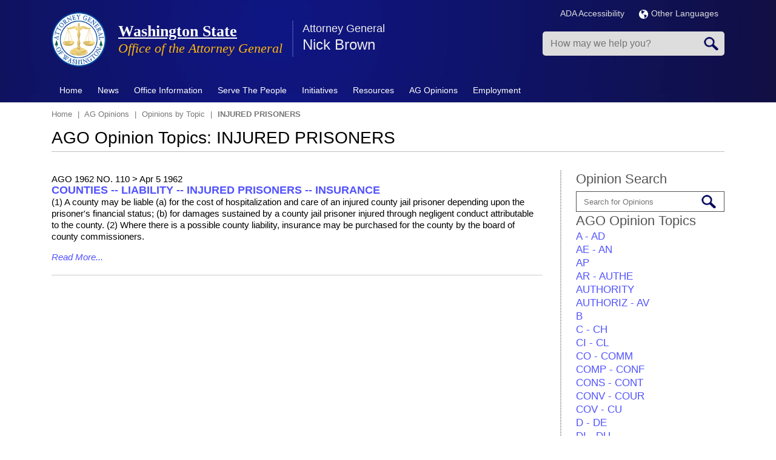

--- FILE ---
content_type: text/html; charset=UTF-8
request_url: https://www.atg.wa.gov/ago-opinion/topic/injured-prisoners
body_size: 14575
content:
<!DOCTYPE html>
<html lang="en" dir="ltr" prefix="content: http://purl.org/rss/1.0/modules/content/  dc: http://purl.org/dc/terms/  foaf: http://xmlns.com/foaf/0.1/  og: http://ogp.me/ns#  rdfs: http://www.w3.org/2000/01/rdf-schema#  schema: http://schema.org/  sioc: http://rdfs.org/sioc/ns#  sioct: http://rdfs.org/sioc/types#  skos: http://www.w3.org/2004/02/skos/core#  xsd: http://www.w3.org/2001/XMLSchema# ">
<!--[if lt IE 7]> <html class="ie6 ie" lang="" dir=""> <![endif]-->
<!--[if IE 7]>    <html class="ie7 ie" lang="" dir=""> <![endif]-->
<!--[if IE 8]>    <html class="ie8 ie" lang="" dir=""> <![endif]-->
<!--[if (gte IE 9)|!(IE)]> <!--> <html class="not-ie" lang="" dir=""> <!--<![endif]-->
<head>
<meta http-equiv="X-UA-Compatible" content="IE=edge" />
   <meta charset="utf-8" />
<link rel="canonical" href="https://www.atg.wa.gov/ago-opinion/topic/injured-prisoners" />
<meta name="Generator" content="Drupal 10 (https://www.drupal.org)" />
<meta name="MobileOptimized" content="width" />
<meta name="HandheldFriendly" content="true" />
<meta name="viewport" content="width=device-width, initial-scale=1.0" />
<link rel="icon" href="https://agportal-s3bucket.s3.us-west-2.amazonaws.com/favicon.ico?VersionId=sDuKxMFmAIITq5tvbqeHl4h.f_05sL0T" type="image/vnd.microsoft.icon" />

<title>INJURED PRISONERS | Washington State</title>
    <link rel="stylesheet" media="all" href="/sites/default/files/css/css_Dp2oVQFfXZH1W67B45H72w8e_oL445F95228lZlOYvQ.css?delta=0&amp;language=en&amp;theme=atg&amp;include=eJxljUEOwjAMBD8U8In3RE5iuVYcp6odUH-P4IAqcVnNzGUxGFhnQb15nCrGqXZqEvN45F0Xi-Uda89ijSxy0Vk7XCX5hgfFJg4_Sn560ICCTilKHsQ4yNZ_-JySp6fQy-G79zHbUnoDEfo8EA" />
<link rel="stylesheet" media="all" href="/sites/default/files/css/css_JqAbU_j8QzdSXx0nsR6j4fRvuT-BWp15BRKa9HckOw8.css?delta=1&amp;language=en&amp;theme=atg&amp;include=eJxljUEOwjAMBD8U8In3RE5iuVYcp6odUH-P4IAqcVnNzGUxGFhnQb15nCrGqXZqEvN45F0Xi-Uda89ijSxy0Vk7XCX5hgfFJg4_Sn560ICCTilKHsQ4yNZ_-JySp6fQy-G79zHbUnoDEfo8EA" />
<link rel="stylesheet" media="print" href="/sites/default/files/css/css_xbmLE_hM3gYyevOx5C0bTi8Fu0qjf0qC6oxnhBAyIF0.css?delta=2&amp;language=en&amp;theme=atg&amp;include=eJxljUEOwjAMBD8U8In3RE5iuVYcp6odUH-P4IAqcVnNzGUxGFhnQb15nCrGqXZqEvN45F0Xi-Uda89ijSxy0Vk7XCX5hgfFJg4_Sn560ICCTilKHsQ4yNZ_-JySp6fQy-G79zHbUnoDEfo8EA" />

    <script type="application/json" data-drupal-selector="drupal-settings-json">{"path":{"baseUrl":"\/","pathPrefix":"","currentPath":"taxonomy\/term\/8500","currentPathIsAdmin":false,"isFront":false,"currentLanguage":"en"},"pluralDelimiter":"\u0003","gtag":{"tagId":"","consentMode":false,"otherIds":[],"events":[],"additionalConfigInfo":[]},"suppressDeprecationErrors":true,"ajaxPageState":{"libraries":"[base64]","theme":"atg","theme_token":null},"ajaxTrustedUrl":{"form_action_p_pvdeGsVG5zNF_XLGPTvYSKCf43t8qZYSwcfZl2uzM":true},"gtm":{"tagId":null,"settings":{"data_layer":"dataLayer","include_environment":false},"tagIds":["GTM-MJ8CTN8"]},"sharethis":{"publisher":"7f3554bc-2f0d-4f06-bf8a-1c9e70a02b1f","version":"5x","doNotCopy":true,"hashAddressBar":false,"doNotHash":true},"TBMegaMenu":{"TBElementsCounter":{"column":null},"theme":"atg","c4bbc0da-ac91-4a8a-b3f3-1f4b8d59deb9":{"arrows":"0"}},"user":{"uid":0,"permissionsHash":"35195c9525643a727266363099bf57d436e3c2b2249a24e67157fc9260c6214a"}}</script>
<script src="/sites/default/files/js/js_5V6pEE0lQJTNjxTR67vQb8CWPIPL9muV9LV1YB5l5Ws.js?scope=header&amp;delta=0&amp;language=en&amp;theme=atg&amp;include=eJyNjF0OwjAMgy9U2iNNKQppIT-oydi4PXtCAyG0F8v-bBmCCrFV4JPHk7tSupgGLOgmWHY---Nvl711SWRGjFPAdrvJd85whfUTSvIGA6N1L2_3i937-YYD18ChwHWOMD0-XDxFnQQJBHUuFRxfArRkFQ"></script>
<script src="https://use.fontawesome.com/releases/v6.1.0/js/all.js" defer crossorigin="anonymous"></script>
<script src="https://use.fontawesome.com/releases/v6.1.0/js/v4-shims.js" defer crossorigin="anonymous"></script>
<script src="/modules/contrib/google_tag/js/gtag.js?t8z771"></script>
<script src="/modules/contrib/google_tag/js/gtm.js?t8z771"></script>

  


</head>

  <body>
<noscript><iframe src="https://www.googletagmanager.com/ns.html?id=GTM-MJ8CTN8"
                  height="0" width="0" style="display:none;visibility:hidden"></iframe></noscript>

  <div class="dialog-off-canvas-main-canvas" data-off-canvas-main-canvas>
    
<!-- Header -->
<header class="header page-tpl-php"> 
		<div class="top-bar">
			<div class="container">
				<div class="row">
					  <div data-drupal-messages-fallback class="hidden"></div>


				</div>
			</div>
		</div>
    <div class="container">
		<div class="row">
			<div class="col-md-12">
				<div class="top-container">
					<div class="top-left">
						<!-- Logo -->  
													<a href="/" title="Home" rel="home" class="logo">
								<img src="/themes/custom/atg/AGO_logo.png" alt="Home" />
							</a>
												
													<div id="name-and-slogan">
																	<h2 id="site-name">
										<a href="/" title="Home" rel="home"><span>Washington State</span></a>
									</h2>
														
																	<div id="site-slogan">
										Office of the Attorney General
									</div>
															</div> 
								
						  <section id="block-displayspresentattorneygeneralname" class="block block-block">
  
  		<div class="container">
			<div class="row"> 
				<div class="col-md-12">
					<h2  class="block-title">Attorney General</h2>
				</div>
			</div>    
		</div>    
		<div class="space20"></div> 
  
	
	
      <div class="content">
      
            <div><p>Nick Brown</p>
</div>
      
    </div>
	  </section>


						
						<!-- Top Items --> 
							
						<!-- Top Items End --> 
					</div>
					<div class="top-right">
						<div class="topRInner">
							<div class="siteLanguage">
						
							<div class="multiLan">
									<ul>
										<li><a href="/ago-accessibility-policy" title="ADA Accessibility">ADA Accessibility</a></li>										
										<li>
										  <a href="/languages" title="Languages"><img src="/themes/custom/atg/img/globe.png" alt="Language Globe" style="margin-right:5px;"></img>Other Languages</a>
										</li>
									</ul>
								</div>					
							</div>
                            
                            <div class="mobSearch"></div>
							<div class="mobClick tbm" data-initialized="true"></div>
	
								  <section class="search-api-page-block-form-node search-api-page-block-form search-form search-block-form container-inline block block-block" data-drupal-selector="search-api-page-block-form-node" onsubmit="if(this.querySelector(&#039;[name=&quot;keys&quot;]&#039;).value==&#039;&#039;){ alert(&#039;Please enter a search&#039;); return false; }" id="block-searchapipagesearchblockform">
  
  
	
	
      <div class="content">
      <form action="/ago-opinion/topic/injured-prisoners" method="post" id="search-api-page-block-form-node" accept-charset="UTF-8">
  <div class="js-form-item form-item js-form-type-search form-item-keys js-form-item-keys form-no-label">
      <label for="edit-keys" class="visually-hidden">Search</label>
        <input title="Enter the terms you wish to search for." placeholder="How may we help you?" data-drupal-selector="edit-keys" type="search" id="edit-keys" name="keys" value="" size="15" maxlength="128" class="form-search" />

        </div>
<input autocomplete="off" data-drupal-selector="form-cuez3anxjhsl3simfmtybuaumesui6-0bw7q1absagi" type="hidden" name="form_build_id" value="form-cUeZ3anXjhsl3SImfmTYbuaUMesUi6-0bw7Q1AbsaGI" />
<input data-drupal-selector="edit-search-api-page-block-form-node" type="hidden" name="form_id" value="search_api_page_block_form_node" />
<div data-drupal-selector="edit-actions" class="form-actions js-form-wrapper form-wrapper" id="edit-actions"><input class="search-form__submit button js-form-submit form-submit" data-drupal-selector="edit-submit" type="submit" id="edit-submit" name="op" value="Search" />
</div>

</form>

    </div>
	  </section>




						</div>
					</div>
				</div>
			</div> 
		</div> 
    </div> 

    <!-- Nav -->
    <nav class="navbar" role="navigation">
		<div class="navbar-inner">
			<div class="container">     
				<!-- Menu -->
						  <section id="block-mainmenu" class="block block-block">
  
  
	
	
      <div class="content">
      <nav  class="tbm tbm-main tbm-no-arrows" id="c4bbc0da-ac91-4a8a-b3f3-1f4b8d59deb9" data-breakpoint="979" aria-label="main navigation">
      <button class="tbm-button" type="button" aria-label="Toggle Menu Button">
      <span class="tbm-button-container">
        <span></span>
        <span></span>
        <span></span>
        <span></span>
      </span>
    </button>
    <div class="tbm-collapse ">
    <ul  class="tbm-nav level-0 items-9" >
        <li  class="tbm-item level-1" aria-level="1" >
      <div class="tbm-link-container">
            <a href="/"  class="tbm-link level-1" title="Home">
                Home
          </a>
            </div>
    
</li>

        <li  class="tbm-item level-1 tbm-item--has-dropdown" aria-level="1" >
      <div class="tbm-link-container">
            <a href="/news"  class="tbm-link level-1 tbm-toggle" title="News" aria-expanded="false">
                News
          </a>
                <button class="tbm-submenu-toggle"><span class="visually-hidden">Toggle submenu</span></button>
          </div>
    <div  class="tbm-submenu tbm-item-child">
      <div  class="tbm-row">
      <div  class="tbm-column span4">
  <div class="tbm-column-inner">
               <ul  class="tbm-subnav level-1 items-3">
        <li  class="tbm-item level-2" aria-level="2" >
      <div class="tbm-link-container">
            <a href="/media-contacts"  class="tbm-link level-2" title="Media Contacts">
                Media Contacts
          </a>
            </div>
    
</li>

        <li  class="tbm-item level-2" aria-level="2" >
      <div class="tbm-link-container">
            <a href="/pressrelease.aspx"  class="tbm-link level-2" title="News Releases">
                News Releases
          </a>
            </div>
    
</li>

        <li  class="tbm-item level-2" aria-level="2" >
      <div class="tbm-link-container">
            <a href="/news/news-releases-rss"  class="tbm-link level-2">
                RSS News Feed
          </a>
            </div>
    
</li>

  </ul>

      </div>
</div>

      <div  class="tbm-column span4">
  <div class="tbm-column-inner">
               <ul  class="tbm-subnav level-1 items-4">
                <li  class="tbm-item level-2" aria-level="2" >
      <div class="tbm-link-container">
            <span class="tbm-link level-2 no-link tbm-no-submenu" tabindex="0" title="Social Media">
                Social Media
          </span>
            </div>
    
</li>

        <li  class="tbm-item level-2" aria-level="2" >
      <div class="tbm-link-container">
            <a href="http://eepurl.com/bd6bM5"  class="tbm-link level-2">
                Email Updates
          </a>
            </div>
    
</li>

        <li  class="tbm-item level-2" aria-level="2" >
      <div class="tbm-link-container">
            <a href="https://bsky.app/profile/atg.wa.gov"  class="tbm-link level-2">
                Bluesky
          </a>
            </div>
    
</li>

        <li  class="tbm-item level-2" aria-level="2" >
      <div class="tbm-link-container">
            <a href="https://www.facebook.com/WAStateAttorneyGeneral"  class="tbm-link level-2">
                Facebook
          </a>
            </div>
    
</li>

  </ul>

      </div>
</div>

      <div  class="tbm-column span4">
  <div class="tbm-column-inner">
               <ul  class="tbm-subnav level-1 items-4">
        <li  class="tbm-item level-2" aria-level="2" >
      <div class="tbm-link-container">
            <a href="https://www.instagram.com/ag_washington_state/"  class="tbm-link level-2">
                Instagram
          </a>
            </div>
    
</li>

        <li  class="tbm-item level-2" aria-level="2" >
      <div class="tbm-link-container">
            <a href="https://www.linkedin.com/company/washington-state-office-of-the-attorney-general"  class="tbm-link level-2">
                LinkedIn
          </a>
            </div>
    
</li>

        <li  class="tbm-item level-2" aria-level="2" >
      <div class="tbm-link-container">
            <a href="https://x.com/agowa"  class="tbm-link level-2">
                X.com
          </a>
            </div>
    
</li>

        <li  class="tbm-item level-2" aria-level="2" >
      <div class="tbm-link-container">
            <a href="https://www.youtube.com/user/WashingtonAGO"  class="tbm-link level-2">
                YouTube
          </a>
            </div>
    
</li>

  </ul>

      </div>
</div>

  </div>

  </div>

</li>

        <li  class="tbm-item level-1 tbm-item--has-dropdown" aria-level="1" >
      <div class="tbm-link-container">
            <a href="/office-information"  class="tbm-link level-1 tbm-toggle" aria-expanded="false">
                Office Information
          </a>
                <button class="tbm-submenu-toggle"><span class="visually-hidden">Toggle submenu</span></button>
          </div>
    <div  class="tbm-submenu tbm-item-child">
      <div  class="tbm-row">
      <div  class="tbm-column span6">
  <div class="tbm-column-inner">
               <ul  class="tbm-subnav level-1 items-11">
        <li  class="tbm-item level-2" aria-level="2" >
      <div class="tbm-link-container">
            <a href="/about-nick-brown"  class="tbm-link level-2">
                About Nick Brown
          </a>
            </div>
    
</li>

        <li  class="tbm-item level-2" aria-level="2" >
      <div class="tbm-link-container">
            <a href="/environmental-policies"  class="tbm-link level-2">
                AGO Environmental Policies
          </a>
            </div>
    
</li>

        <li  class="tbm-item level-2" aria-level="2" >
      <div class="tbm-link-container">
            <a href="/mission-vision-values"  class="tbm-link level-2">
                Mission, Vision &amp; Values
          </a>
            </div>
    
</li>

        <li  class="tbm-item level-2" aria-level="2" >
      <div class="tbm-link-container">
            <a href="/contactus.aspx"  class="tbm-link level-2">
                Contact Us
          </a>
            </div>
    
</li>

        <li  class="tbm-item level-2" aria-level="2" >
      <div class="tbm-link-container">
            <a href="/office-divisions"  class="tbm-link level-2">
                Office Divisions
          </a>
            </div>
    
</li>

        <li  class="tbm-item level-2" aria-level="2" >
      <div class="tbm-link-container">
            <a href="/office-locations"  class="tbm-link level-2">
                Office Locations
          </a>
            </div>
    
</li>

        <li  class="tbm-item level-2" aria-level="2" >
      <div class="tbm-link-container">
            <a href="/annual-reports"  class="tbm-link level-2">
                Annual Reports
          </a>
            </div>
    
</li>

        <li  class="tbm-item level-2" aria-level="2" >
      <div class="tbm-link-container">
            <a href="/budget"  class="tbm-link level-2">
                Budget
          </a>
            </div>
    
</li>

        <li  class="tbm-item level-2" aria-level="2" >
      <div class="tbm-link-container">
            <a href="/brief-history-office-attorney-general"  class="tbm-link level-2">
                History
          </a>
            </div>
    
</li>

        <li  class="tbm-item level-2" aria-level="2" >
      <div class="tbm-link-container">
            <a href="/washingtons-attorneys-general-past-and-present"  class="tbm-link level-2">
                Washington&#039;s Attorneys General - Past and Present
          </a>
            </div>
    
</li>

        <li  class="tbm-item level-2" aria-level="2" >
      <div class="tbm-link-container">
            <a href="/roles-office"  class="tbm-link level-2" title="What the Office Does">
                Roles of the Office
          </a>
            </div>
    
</li>

  </ul>

      </div>
</div>

      <div  class="tbm-column span6">
  <div class="tbm-column-inner">
               <ul  class="tbm-subnav level-1 items-7">
        <li  class="tbm-item level-2" aria-level="2" >
      <div class="tbm-link-container">
            <a href="/task-forces"  class="tbm-link level-2">
                Task Forces
          </a>
            </div>
    
</li>

        <li  class="tbm-item level-2" aria-level="2" >
      <div class="tbm-link-container">
            <a href="/frequently-asked-questions-faqs"  class="tbm-link level-2">
                FAQs
          </a>
            </div>
    
</li>

        <li  class="tbm-item level-2" aria-level="2" >
      <div class="tbm-link-container">
            <a href="/contracts"  class="tbm-link level-2">
                Procurements &amp; Contracts
          </a>
            </div>
    
</li>

        <li  class="tbm-item level-2" aria-level="2" >
      <div class="tbm-link-container">
            <a href="/technology"  class="tbm-link level-2">
                Technology
          </a>
            </div>
    
</li>

        <li  class="tbm-item level-2" aria-level="2" >
      <div class="tbm-link-container">
            <a href="/privacy-notice"  class="tbm-link level-2">
                Privacy Notice
          </a>
            </div>
    
</li>

        <li  class="tbm-item level-2" aria-level="2" >
      <div class="tbm-link-container">
            <a href="/rulemaking-activity"  class="tbm-link level-2">
                Rulemaking Activity
          </a>
            </div>
    
</li>

        <li  class="tbm-item level-2" aria-level="2" >
      <div class="tbm-link-container">
            <a href="/tribal-consent-consultation-policy"  class="tbm-link level-2">
                Tribal Consent &amp; Consultation Policy
          </a>
            </div>
    
</li>

  </ul>

      </div>
</div>

  </div>

  </div>

</li>

          <li  class="tbm-item level-1 tbm-item--has-dropdown" aria-level="1" >
      <div class="tbm-link-container">
            <span class="tbm-link level-1 no-link tbm-toggle" tabindex="0" aria-expanded="false">
                Serve The People
          </span>
                <button class="tbm-submenu-toggle"><span class="visually-hidden">Toggle submenu</span></button>
          </div>
    <div  class="tbm-submenu tbm-item-child">
      <div  class="tbm-row">
      <div  class="tbm-column span4">
  <div class="tbm-column-inner">
               <ul  class="tbm-subnav level-1 items-8">
                <li  class="tbm-item level-2" aria-level="2" >
      <div class="tbm-link-container">
            <span class="tbm-link level-2 no-link tbm-no-submenu" tabindex="0">
                Economic Justice &amp; Consumer Protection
          </span>
            </div>
    
</li>

        <li  class="tbm-item level-2" aria-level="2" >
      <div class="tbm-link-container">
            <a href="/safeguarding-consumers"  class="tbm-link level-2">
                Safeguarding Consumers
          </a>
            </div>
    
</li>

        <li  class="tbm-item level-2" aria-level="2" >
      <div class="tbm-link-container">
            <a href="/antitrustunfair-trade-practices"  class="tbm-link level-2">
                Antitrust/Unfair Trade Practices
          </a>
            </div>
    
</li>

        <li  class="tbm-item level-2" aria-level="2" >
      <div class="tbm-link-container">
            <a href="/medicaid-fraud"  class="tbm-link level-2" title="Medicaid Fraud">
                Medicaid Fraud Control
          </a>
            </div>
    
</li>

        <li  class="tbm-item level-2" aria-level="2" >
      <div class="tbm-link-container">
            <a href="/lemon-law-0"  class="tbm-link level-2">
                Lemon Law
          </a>
            </div>
    
</li>

        <li  class="tbm-item level-2" aria-level="2" >
      <div class="tbm-link-container">
            <a href="/utilities-regulated"  class="tbm-link level-2" title="Utilities (Regulated)">
                Protecting Ratepayers - Public Counsel
          </a>
            </div>
    
</li>

        <li  class="tbm-item level-2" aria-level="2" >
      <div class="tbm-link-container">
            <a href="/protecting-youth"  class="tbm-link level-2" title="Protecting Youth">
                Protecting Youth
          </a>
            </div>
    
</li>

        <li  class="tbm-item level-2" aria-level="2" >
      <div class="tbm-link-container">
            <a href="/protecting-seniors"  class="tbm-link level-2" title="Protecting Seniors">
                Protecting Seniors
          </a>
            </div>
    
</li>

  </ul>

      </div>
</div>

      <div  class="tbm-column span4">
  <div class="tbm-column-inner">
               <ul  class="tbm-subnav level-1 items-7">
                <li  class="tbm-item level-2" aria-level="2" >
      <div class="tbm-link-container">
            <span class="tbm-link level-2 no-link tbm-no-submenu" tabindex="0">
                Social Justice &amp; Civil Rights
          </span>
            </div>
    
</li>

        <li  class="tbm-item level-2" aria-level="2" >
      <div class="tbm-link-container">
            <a href="/wing-luke-civil-rights-division"  class="tbm-link level-2">
                Civil Rights Division
          </a>
            </div>
    
</li>

        <li  class="tbm-item level-2" aria-level="2" >
      <div class="tbm-link-container">
            <a href="/environmental-protection-division"  class="tbm-link level-2">
                Environmental Protection Division
          </a>
            </div>
    
</li>

        <li  class="tbm-item level-2" aria-level="2" >
      <div class="tbm-link-container">
            <a href="/hanford"  class="tbm-link level-2">
                Hanford Litigation
          </a>
            </div>
    
</li>

        <li  class="tbm-item level-2" aria-level="2" >
      <div class="tbm-link-container">
            <a href="/report-hate"  class="tbm-link level-2">
                Hate Crimes &amp; Bias Incidents Hotline
          </a>
            </div>
    
</li>

        <li  class="tbm-item level-2" aria-level="2" >
      <div class="tbm-link-container">
            <a href="/veteran-and-military-resources"  class="tbm-link level-2">
                Veteran and Military Resources
          </a>
            </div>
    
</li>

        <li  class="tbm-item level-2" aria-level="2" >
      <div class="tbm-link-container">
            <a href="/enforcement-campaign-finance-laws"  class="tbm-link level-2">
                Campaign Finance Law Enforcement
          </a>
            </div>
    
</li>

  </ul>

      </div>
</div>

      <div  class="tbm-column span4">
  <div class="tbm-column-inner">
               <ul  class="tbm-subnav level-1 items-6">
          <li  class="tbm-item level-2 tbm-group" aria-level="2" >
      <div class="tbm-link-container">
            <span class="tbm-link level-2 no-link tbm-group-title" tabindex="0" aria-expanded="false">
                Criminal Justice &amp; Public Safety
          </span>
            </div>
    <div  class="tbm-group-container tbm-item-child">
      <div  class="tbm-row">
      <div  class="tbm-column span12">
  <div class="tbm-column-inner">
               <ul  class="tbm-subnav level-2 items-1">
        <li  class="tbm-item level-3" aria-level="3" >
      <div class="tbm-link-container">
            <a href="/washington-state-tribal-warrants-act"  class="tbm-link level-3">
                Washington State Tribal Warrants Act
          </a>
            </div>
    
</li>

  </ul>

      </div>
</div>

  </div>

  </div>

</li>

        <li  class="tbm-item level-2" aria-level="2" >
      <div class="tbm-link-container">
            <a href="/criminal-justice"  class="tbm-link level-2">
                Criminal Justice
          </a>
            </div>
    
</li>

        <li  class="tbm-item level-2" aria-level="2" >
      <div class="tbm-link-container">
            <a href="/sexually-violent-predators"  class="tbm-link level-2" title="Sexually Violent Predators">
                Sexually Violent Predators
          </a>
            </div>
    
</li>

        <li  class="tbm-item level-2" aria-level="2" >
      <div class="tbm-link-container">
            <a href="/homicide-investigation-tracking-system-hits"  class="tbm-link level-2">
                Homicide Investigation Tracking System (HITS)
          </a>
            </div>
    
</li>

        <li  class="tbm-item level-2" aria-level="2" >
      <div class="tbm-link-container">
            <a href="/financial-crimes-unit"  class="tbm-link level-2" title="Financial Crimes Unit">
                Financial Crimes Unit
          </a>
            </div>
    
</li>

        <li  class="tbm-item level-2" aria-level="2" >
      <div class="tbm-link-container">
            <a href="/firearms"  class="tbm-link level-2">
                Firearms
          </a>
            </div>
    
</li>

  </ul>

      </div>
</div>

  </div>

  </div>

</li>

          <li  class="tbm-item level-1 tbm-item--has-dropdown" aria-level="1" >
      <div class="tbm-link-container">
            <span class="tbm-link level-1 no-link tbm-toggle" tabindex="0" aria-expanded="false">
                Initiatives
          </span>
                <button class="tbm-submenu-toggle"><span class="visually-hidden">Toggle submenu</span></button>
          </div>
    <div  class="tbm-submenu tbm-item-child">
      <div  class="tbm-row">
      <div  class="tbm-column span6">
  <div class="tbm-column-inner">
               <ul  class="tbm-subnav level-1 items-7">
        <li  class="tbm-item level-2" aria-level="2" >
      <div class="tbm-link-container">
            <a href="https://www.atg.wa.gov/washington-attorney-generals-federal-litigation-tracker"  class="tbm-link level-2">
                Federal Litigation Tracker
          </a>
            </div>
    
</li>

        <li  class="tbm-item level-2" aria-level="2" >
      <div class="tbm-link-container">
            <a href="/open-government"  class="tbm-link level-2">
                Open Government
          </a>
            </div>
    
</li>

        <li  class="tbm-item level-2" aria-level="2" >
      <div class="tbm-link-container">
            <a href="/wing-luke-civil-rights-division"  class="tbm-link level-2">
                Wing Luke Civil Rights Division
          </a>
            </div>
    
</li>

        <li  class="tbm-item level-2" aria-level="2" >
      <div class="tbm-link-container">
            <a href="/environmental-justice-initiative"  class="tbm-link level-2">
                Environmental Justice
          </a>
            </div>
    
</li>

        <li  class="tbm-item level-2" aria-level="2" >
      <div class="tbm-link-container">
            <a href="https://www.watraffickinghelp.org/"  class="tbm-link level-2" title="Human Trafficking">
                Human Trafficking
          </a>
            </div>
    
</li>

        <li  class="tbm-item level-2" aria-level="2" >
      <div class="tbm-link-container">
            <a href="/sexual-assault-kit-initiative"  class="tbm-link level-2">
                Sexual Assault Kit Initiative
          </a>
            </div>
    
</li>

        <li  class="tbm-item level-2" aria-level="2" >
      <div class="tbm-link-container">
            <a href="/enforcement-campaign-finance-laws"  class="tbm-link level-2">
                Combating Dark Money/Campaign Finance Unit
          </a>
            </div>
    
</li>

  </ul>

      </div>
</div>

      <div  class="tbm-column span6">
  <div class="tbm-column-inner">
               <ul  class="tbm-subnav level-1 items-7">
        <li  class="tbm-item level-2" aria-level="2" >
      <div class="tbm-link-container">
            <a href="/2017-opioid-summit"  class="tbm-link level-2">
                Opioid Epidemic 
          </a>
            </div>
    
</li>

        <li  class="tbm-item level-2" aria-level="2" >
      <div class="tbm-link-container">
            <a href="/veteran-and-military-resources"  class="tbm-link level-2">
                Veterans Advocacy
          </a>
            </div>
    
</li>

        <li  class="tbm-item level-2" aria-level="2" >
      <div class="tbm-link-container">
            <a href="/studentloanresources"  class="tbm-link level-2">
                Student Loans/Debt Adjustment and Collection
          </a>
            </div>
    
</li>

        <li  class="tbm-item level-2" aria-level="2" >
      <div class="tbm-link-container">
            <a href="/immigration-services"  class="tbm-link level-2">
                Immigration Services Fraud
          </a>
            </div>
    
</li>

        <li  class="tbm-item level-2" aria-level="2" >
      <div class="tbm-link-container">
            <a href="/vulnerable-adult-abuse"  class="tbm-link level-2">
                Vulnerable Adult Abuse
          </a>
            </div>
    
</li>

        <li  class="tbm-item level-2" aria-level="2" >
      <div class="tbm-link-container">
            <a href="/robocall-and-telemarketing-scams"  class="tbm-link level-2">
                Robocall and Telemarketing Scams
          </a>
            </div>
    
</li>

        <li  class="tbm-item level-2" aria-level="2" >
      <div class="tbm-link-container">
            <a href="/washington-state-missing-and-murdered-indigenous-women-and-people-task-force"  class="tbm-link level-2">
                Missing and Murdered Indigenous Women and People
          </a>
            </div>
    
</li>

  </ul>

      </div>
</div>

  </div>

  </div>

</li>

        <li  class="tbm-item level-1 tbm-item--has-dropdown" aria-level="1" >
      <div class="tbm-link-container">
            <a href="/publications-reports"  class="tbm-link level-1 tbm-toggle" aria-expanded="false">
                Resources
          </a>
                <button class="tbm-submenu-toggle"><span class="visually-hidden">Toggle submenu</span></button>
          </div>
    <div  class="tbm-submenu tbm-item-child">
      <div  class="tbm-row">
      <div  class="tbm-column span6">
  <div class="tbm-column-inner">
               <ul  class="tbm-subnav level-1 items-7">
        <li  class="tbm-item level-2" aria-level="2" >
      <div class="tbm-link-container">
            <a href="/scam-alerts"  class="tbm-link level-2">
                Consumer Scam Alerts
          </a>
            </div>
    
</li>

        <li  class="tbm-item level-2" aria-level="2" >
      <div class="tbm-link-container">
            <a href="/file-complaint"  class="tbm-link level-2">
                File a Complaint
          </a>
            </div>
    
</li>

        <li  class="tbm-item level-2" aria-level="2" >
      <div class="tbm-link-container">
            <a href="http://www.ethics.wa.gov/index.htm"  class="tbm-link level-2">
                Executive Ethics Board
          </a>
            </div>
    
</li>

        <li  class="tbm-item level-2" aria-level="2" >
      <div class="tbm-link-container">
            <a href="http://atg.us10.list-manage1.com/subscribe?u=28a64d02479d9d79402df2b20&amp;id=ae281aef5b"  class="tbm-link level-2">
                Sign up for Newsletter Emails
          </a>
            </div>
    
</li>

        <li  class="tbm-item level-2" aria-level="2" >
      <div class="tbm-link-container">
            <a href="/avoiding-unconstitutional-takings-private-property"  class="tbm-link level-2">
                Avoiding Unconstitutional Taking
          </a>
            </div>
    
</li>

        <li  class="tbm-item level-2" aria-level="2" >
      <div class="tbm-link-container">
            <a href="/publications-reports"  class="tbm-link level-2">
                Publications &amp; Reports
          </a>
            </div>
    
</li>

        <li  class="tbm-item level-2" aria-level="2" >
      <div class="tbm-link-container">
            <a href="/studentloanresources"  class="tbm-link level-2">
                Student Loan Survival Guide
          </a>
            </div>
    
</li>

  </ul>

      </div>
</div>

      <div  class="tbm-column span6">
  <div class="tbm-column-inner">
               <ul  class="tbm-subnav level-1 items-6">
        <li  class="tbm-item level-2" aria-level="2" >
      <div class="tbm-link-container">
            <a href="/veteran-and-military-resources"  class="tbm-link level-2">
                Veteran and Military Resources
          </a>
            </div>
    
</li>

        <li  class="tbm-item level-2" aria-level="2" >
      <div class="tbm-link-container">
            <a href="https://agportal-s3bucket.s3.amazonaws.com/uploadedfiles/Another/CRR-Guide.pdf"  class="tbm-link level-2">
                Civil Rights Resource Guide
          </a>
            </div>
    
</li>

        <li  class="tbm-item level-2" aria-level="2" >
      <div class="tbm-link-container">
            <a href="/open-government-resource-manual"  class="tbm-link level-2">
                Open Government Resource Manual
          </a>
            </div>
    
</li>

        <li  class="tbm-item level-2" aria-level="2" >
      <div class="tbm-link-container">
            <a href="/data-breach-resource-center"  class="tbm-link level-2">
                Data Breach Resources
          </a>
            </div>
    
</li>

        <li  class="tbm-item level-2" aria-level="2" >
      <div class="tbm-link-container">
            <a href="/keep-washington-working-act-faq-law-enforcement"  class="tbm-link level-2">
                Keep Washington Working Act FAQ for Law Enforcement
          </a>
            </div>
    
</li>

        <li  class="tbm-item level-2" aria-level="2" >
      <div class="tbm-link-container">
            <a href="https://fortress.wa.gov/atg/formhandler/ago/stateagencyhealthcarereportingsite.aspx"  class="tbm-link level-2">
                State Agency Healthcare Reporting Portal 
          </a>
            </div>
    
</li>

  </ul>

      </div>
</div>

  </div>

  </div>

</li>

        <li  class="tbm-item level-1 tbm-item--has-dropdown" aria-level="1" >
      <div class="tbm-link-container">
            <a href="/AGOopinions/opinion"  class="tbm-link level-1 tbm-toggle" aria-expanded="false">
                AG Opinions
          </a>
                <button class="tbm-submenu-toggle"><span class="visually-hidden">Toggle submenu</span></button>
          </div>
    <div  class="tbm-submenu tbm-item-child">
      <div  class="tbm-row">
      <div  class="tbm-column span12">
  <div class="tbm-column-inner">
               <ul  class="tbm-subnav level-1 items-3">
        <li  class="tbm-item level-2" aria-level="2" >
      <div class="tbm-link-container">
            <a href="/ago-opinions-year"  class="tbm-link level-2">
                Opinions by Year
          </a>
            </div>
    
</li>

        <li  class="tbm-item level-2" aria-level="2" >
      <div class="tbm-link-container">
            <a href="/ago-opinion/glossary"  class="tbm-link level-2">
                Opinions by Topic
          </a>
            </div>
    
</li>

        <li  class="tbm-item level-2" aria-level="2" >
      <div class="tbm-link-container">
            <a href="/pending-attorney-generals-opinions"  class="tbm-link level-2" title="Pending Attorney General&#039;s Opinions">
                Opinion Requests
          </a>
            </div>
    
</li>

  </ul>

      </div>
</div>

  </div>

  </div>

</li>

        <li  class="tbm-item level-1 tbm-item--has-dropdown" aria-level="1" >
      <div class="tbm-link-container">
            <a href="/employment"  class="tbm-link level-1 tbm-toggle" title="Employment" aria-expanded="false">
                Employment
          </a>
                <button class="tbm-submenu-toggle"><span class="visually-hidden">Toggle submenu</span></button>
          </div>
    <div  class="tbm-submenu tbm-item-child">
      <div  class="tbm-row">
      <div  class="tbm-column span6">
  <div class="tbm-column-inner">
               <ul  class="tbm-subnav level-1 items-5">
        <li  class="tbm-item level-2" aria-level="2" >
      <div class="tbm-link-container">
            <a href="/experience-excellence"  class="tbm-link level-2">
                Experience Excellence
          </a>
            </div>
    
</li>

        <li  class="tbm-item level-2" aria-level="2" >
      <div class="tbm-link-container">
            <a href="/attorneys-and-law-clerk-careers"  class="tbm-link level-2" title="Attorneys / Law Clerks">
                Attorneys &amp; Law Clerks
          </a>
            </div>
    
</li>

        <li  class="tbm-item level-2" aria-level="2" >
      <div class="tbm-link-container">
            <a href="/general-employment-opportunities"  class="tbm-link level-2">
                General Employment Opportunities
          </a>
            </div>
    
</li>

        <li  class="tbm-item level-2" aria-level="2" >
      <div class="tbm-link-container">
            <a href="/exempt-positions"  class="tbm-link level-2" title="Exempt Positions">
                Exempt Positions
          </a>
            </div>
    
</li>

  </ul>

      </div>
</div>

      <div  class="tbm-column span6">
  <div class="tbm-column-inner">
               <ul  class="tbm-subnav level-1 items-5">
        <li  class="tbm-item level-2" aria-level="2" >
      <div class="tbm-link-container">
            <a href="/washington-management-service-positions"  class="tbm-link level-2" title="WA Management Service">
                WA Management Service
          </a>
            </div>
    
</li>

        <li  class="tbm-item level-2" aria-level="2" >
      <div class="tbm-link-container">
            <a href="/internship-opportunities"  class="tbm-link level-2" title="Internship Opportunities">
                Internship Opportunities
          </a>
            </div>
    
</li>

        <li  class="tbm-item level-2" aria-level="2" >
      <div class="tbm-link-container">
            <a href="/diversity"  class="tbm-link level-2" title="Diversity">
                Diversity
          </a>
            </div>
    
</li>

        <li  class="tbm-item level-2" aria-level="2" >
      <div class="tbm-link-container">
            <a href="/office-locations"  class="tbm-link level-2" title="Office Locations">
                Office Locations
          </a>
            </div>
    
</li>

        <li  class="tbm-item level-2" aria-level="2" >
      <div class="tbm-link-container">
            <a href="/employment#recruitment-form"  class="tbm-link level-2">
                Recruitment Inquiries
          </a>
            </div>
    
</li>

  </ul>

      </div>
</div>

  </div>

  </div>

</li>

  </ul>

      </div>
  </nav>

<script>
if (window.matchMedia("(max-width: 979px)").matches) {
  document.getElementById("c4bbc0da-ac91-4a8a-b3f3-1f4b8d59deb9").classList.add('tbm--mobile');
}


</script>

    </div>
	  </section>



				<!-- Menu End -->     
			  
			</div> 
		</div>  
    </nav>
    <!-- Nav End -->

</header>
<!-- Header End -->
<section class="innerWrapper">
			<div class="breadcrumb-container">
			<div class="container">  
				<div class="row">  
					<div class="col-md-12"> 						
			  <section id="block-atg-breadcrumbs" class="block block-block">
  
  
	
	
      <div class="content">
        <nav class="breadcrumb" role="navigation" aria-labelledby="system-breadcrumb">
    <span id="system-breadcrumb" class="visually-hidden">Breadcrumb</span>
    <ol class='breadcrumb' >
          <li >
                  <a href="/">Home</a>
              </li>
          <li >
                  <a href="https://www.atg.wa.gov/ago-opinions">AG Opinions</a>
              </li>
          <li >
                  <a href="https://www.atg.wa.gov/ago-opinion/glossary">Opinions by Topic</a>
              </li>
          <li  class='active' >
                  INJURED PRISONERS
              </li>
        </ol>
  </nav>

    </div>
	  </section>



							
						<h1 class="pageTitle">
							AGO Opinion Topics: INJURED PRISONERS
                        </h1>

							
                        <!-- Social Top Right--> 
			  <section id="block-sharethis" class="block block-block">
  
  
	
	
      <div class="content">
      <div class="sharethis-wrapper">
      <span st_url="https://www.atg.wa.gov/ago-opinion/topic/injured-prisoners" st_title="Washington State" class="st_facebook"></span>

      <span st_url="https://www.atg.wa.gov/ago-opinion/topic/injured-prisoners" st_title="Washington State" class="st_twitter"></span>

      <span st_url="https://www.atg.wa.gov/ago-opinion/topic/injured-prisoners" st_title="Washington State" class="st_email"></span>

      <span st_url="https://www.atg.wa.gov/ago-opinion/topic/injured-prisoners" st_title="Washington State" class="st_sharethis"></span>

  </div>

    </div>
	  </section>



						<!-- Social Top Right End -->
					</div>  
				</div> 
			</div> 
		</div>
		<div class="innerBanner">
		<div class="container">  
			<div class="row">  
				<div class="col-md-12">
						
				</div>  
			</div> 
		</div> 
	</div>
</section>
<section id="content">
			<div class="container"> 
			<div class="blog-container"> 
				<div class="row"> 
					<div class="col-md-9 blog-content">
												
							  <section id="block-atg-content" class="block block-block">
  
  
	
	
      <div class="content">
      <div class="views-element-container"><div class="page-taxonomy-term-topic view view-taxonomy-term view-id-taxonomy_term view-display-id-page_1 js-view-dom-id-9f389138dc4a38d1ada5bd900569ba7598406b5f07a44f84a1ece18885e5b95a">
  
    
      
      <div class="view-content">
          <div class="views-row"><div class="views-field views-field-field-opinion-date"><div class="field-content">AGO 1962 NO. 110  &gt; <time datetime="1962-04-05T12:00:00Z">Apr 5 1962</time>
</div></div><div class="views-field views-field-title"><span class="field-content"><a href="/ago-opinions/counties-liability-injured-prisoners-insurance" hreflang="und">COUNTIES ‑- LIABILITY ‑- INJURED PRISONERS ‑- INSURANCE</a></span></div><div class="views-field views-field-field-summary"><div class="field-content"><p>(1) A county may be liable (a) for the cost of hospitalization and care of an injured county jail prisoner depending upon the prisoner's financial status; (b) for damages sustained by a county jail prisoner injured through negligent conduct attributable to the county. (2) Where there is a possible county liability, insurance may be purchased for the county by the board of county commissioners.</p>
</div></div><div class="views-field views-field-view-node"><span class="field-content"><a href="/ago-opinions/counties-liability-injured-prisoners-insurance" hreflang="und">Read More...</a></span></div></div>

    </div>
  
      
          </div>
</div>

    </div>
	  </section>



					</div>
					<div class="col-md-3 blog-right-sidebar">
						  <section class="search-api-page-block-form-opinion search-api-page-block-form search-form search-block-form container-inline custom-search-block block block-block" data-drupal-selector="search-api-page-block-form-opinion-2" id="block-searchapipagesearchblockform-2--2">
  
  		<div class="container">
			<div class="row"> 
				<div class="col-md-12">
					<h2  class="block-title">Opinion Search</h2>
				</div>
			</div>    
		</div>    
		<div class="space20"></div> 
  
	
	
      <div class="content">
      <form action="/ago-opinion/topic/injured-prisoners" method="post" id="search-api-page-block-form-opinion--2" accept-charset="UTF-8">
  <div class="js-form-item form-item js-form-type-search form-item-keys js-form-item-keys form-no-label">
      <label for="edit-keys--3" class="visually-hidden">Search</label>
        <input title="Enter the terms you wish to search for." placeholder="Search for Opinions" data-drupal-selector="edit-keys" type="search" id="edit-keys--3" name="keys" value="" size="15" maxlength="128" class="form-search" />

        </div>
<input autocomplete="off" data-drupal-selector="form-kmuwgq762-hrz8l-i39yxhowetn4wugffprjpap-8xi" type="hidden" name="form_build_id" value="form-kMUWGQ762-hRz8L-I39yxHOWeTn4wUgffpRjPAP-8XI" />
<input data-drupal-selector="edit-search-api-page-block-form-opinion-2" type="hidden" name="form_id" value="search_api_page_block_form_opinion" />
<div data-drupal-selector="edit-actions" class="form-actions js-form-wrapper form-wrapper" id="edit-actions--3"><input class="search-form__submit button js-form-submit form-submit" data-drupal-selector="edit-submit" type="submit" id="edit-submit--3" name="op" value="Search" />
</div>

</form>

    </div>
	  </section>

<nav role="navigation" aria-labelledby="block-viewtopicbyletter-menu" id="block-viewtopicbyletter">
      
  <h2 id="block-viewtopicbyletter-menu">AGO Opinion Topics</h2>
  

        
              <ul>
              <li>
        <a href="/ago-opinion/glossary/A-AD" data-drupal-link-system-path="ago-opinion/glossary/A-AD">A - AD</a>
              </li>
          <li>
        <a href="/ago-opinion/glossary/AE-AN" data-drupal-link-system-path="ago-opinion/glossary/AE-AN">AE - AN</a>
              </li>
          <li>
        <a href="/ago-opinion/glossary/AP" data-drupal-link-system-path="ago-opinion/glossary/AP">AP</a>
              </li>
          <li>
        <a href="/ago-opinion/glossary/AR-AUTHE" data-drupal-link-system-path="ago-opinion/glossary/AR-AUTHE">AR - AUTHE</a>
              </li>
          <li>
        <a href="/ago-opinion/glossary/AUTHORITY" data-drupal-link-system-path="ago-opinion/glossary/AUTHORITY">AUTHORITY</a>
              </li>
          <li>
        <a href="/ago-opinion/glossary/AUTHORIZ-AV" data-drupal-link-system-path="ago-opinion/glossary/AUTHORIZ-AV">AUTHORIZ - AV</a>
              </li>
          <li>
        <a href="/ago-opinion/glossary/B" data-drupal-link-system-path="ago-opinion/glossary/B">B</a>
              </li>
          <li>
        <a href="/ago-opinion/glossary/C-CH" data-drupal-link-system-path="ago-opinion/glossary/C-CH">C - CH</a>
              </li>
          <li>
        <a href="/ago-opinion/glossary/CI-CL" data-drupal-link-system-path="ago-opinion/glossary/CI-CL">CI - CL</a>
              </li>
          <li>
        <a href="/ago-opinion/glossary/CO-COMM" data-drupal-link-system-path="ago-opinion/glossary/CO-COMM">CO - COMM</a>
              </li>
          <li>
        <a href="/ago-opinion/glossary/COMP-CONF" data-drupal-link-system-path="ago-opinion/glossary/COMP-CONF">COMP - CONF</a>
              </li>
          <li>
        <a href="/ago-opinion/glossary/CONS-CONT" data-drupal-link-system-path="ago-opinion/glossary/CONS-CONT">CONS - CONT</a>
              </li>
          <li>
        <a href="/ago-opinion/glossary/CONV-COUR" data-drupal-link-system-path="ago-opinion/glossary/CONV-COUR">CONV - COUR</a>
              </li>
          <li>
        <a href="/ago-opinion/glossary/COV-CU" data-drupal-link-system-path="ago-opinion/glossary/COV-CU">COV - CU</a>
              </li>
          <li>
        <a href="/ago-opinion/glossary/D-DE" data-drupal-link-system-path="ago-opinion/glossary/D-DE">D - DE</a>
              </li>
          <li>
        <a href="/ago-opinion/glossary/DI-DU" data-drupal-link-system-path="ago-opinion/glossary/DI-DU">DI - DU</a>
              </li>
          <li>
        <a href="/ago-opinion/glossary/EA-ELE" data-drupal-link-system-path="ago-opinion/glossary/EA-ELE">EA - ELE</a>
              </li>
          <li>
        <a href="/ago-opinion/glossary/ELI-ENF" data-drupal-link-system-path="ago-opinion/glossary/ELI-ENF">ELI - ENF</a>
              </li>
          <li>
        <a href="/ago-opinion/glossary/ENG-EXEC" data-drupal-link-system-path="ago-opinion/glossary/ENG-EXEC">ENG - EXEC</a>
              </li>
          <li>
        <a href="/ago-opinion/glossary/EXEM-FED" data-drupal-link-system-path="ago-opinion/glossary/EXEM-FED">EXEM - FED</a>
              </li>
          <li>
        <a href="/ago-opinion/glossary/FEE-FIRE" data-drupal-link-system-path="ago-opinion/glossary/FEE-FIRE">FEE - FIRE</a>
              </li>
          <li>
        <a href="/ago-opinion/glossary/FIRS-GEN" data-drupal-link-system-path="ago-opinion/glossary/FIRS-GEN">FIRS - GEN</a>
              </li>
          <li>
        <a href="/ago-opinion/glossary/GEO-HOL" data-drupal-link-system-path="ago-opinion/glossary/GEO-HOL">GEO - HOL</a>
              </li>
          <li>
        <a href="/ago-opinion/glossary/HOM-INC" data-drupal-link-system-path="ago-opinion/glossary/HOM-INC">HOM - INC</a>
              </li>
          <li>
        <a href="/ago-opinion/glossary/IND-INTE" data-drupal-link-system-path="ago-opinion/glossary/IND-INTE">IND - INTE</a>
              </li>
          <li>
        <a href="/ago-opinion/glossary/INTO-JURI" data-drupal-link-system-path="ago-opinion/glossary/INTO-JURI">INTO - JURI</a>
              </li>
          <li>
        <a href="/ago-opinion/glossary/JURY-LEAS" data-drupal-link-system-path="ago-opinion/glossary/JURY-LEAS">JURY - LEAS</a>
              </li>
          <li>
        <a href="/ago-opinion/glossary/LEAV-LIB" data-drupal-link-system-path="ago-opinion/glossary/LEAV-LIB">LEAV - LIB</a>
              </li>
          <li>
        <a href="/ago-opinion/glossary/LIC-LON" data-drupal-link-system-path="ago-opinion/glossary/LIC-LON">LIC - LON</a>
              </li>
          <li>
        <a href="/ago-opinion/glossary/LOT-MER" data-drupal-link-system-path="ago-opinion/glossary/LOT-MER">LOT - MER</a>
              </li>
          <li>
        <a href="/ago-opinion/glossary/MET-MOT" data-drupal-link-system-path="ago-opinion/glossary/MET-MOT">MET - MOT</a>
              </li>
          <li>
        <a href="/ago-opinion/glossary/MUL-NON" data-drupal-link-system-path="ago-opinion/glossary/MUL-NON">MUL - NON</a>
              </li>
          <li>
        <a href="/ago-opinion/glossary/NOR-OPEN" data-drupal-link-system-path="ago-opinion/glossary/NOR-OPEN">NOR - OPEN</a>
              </li>
          <li>
        <a href="/ago-opinion/glossary/OPER-PART" data-drupal-link-system-path="ago-opinion/glossary/OPER-PART">OPER - PART</a>
              </li>
          <li>
        <a href="/ago-opinion/glossary/PAS-PER" data-drupal-link-system-path="ago-opinion/glossary/PAS-PER">PAS - PER</a>
              </li>
          <li>
        <a href="/ago-opinion/glossary/PES-POR" data-drupal-link-system-path="ago-opinion/glossary/PES-POR">PES - POR</a>
              </li>
          <li>
        <a href="/ago-opinion/glossary/POS-PRE" data-drupal-link-system-path="ago-opinion/glossary/POS-PRE">POS - PRE</a>
              </li>
          <li>
        <a href="/ago-opinion/glossary/PRI-PROP" data-drupal-link-system-path="ago-opinion/glossary/PRI-PROP">PRI - PROP</a>
              </li>
          <li>
        <a href="/ago-opinion/glossary/PROS-PUB" data-drupal-link-system-path="ago-opinion/glossary/PROS-PUB">PROS - PUB</a>
              </li>
          <li>
        <a href="/ago-opinion/glossary/PUG-REC" data-drupal-link-system-path="ago-opinion/glossary/PUG-REC">PUG - REC</a>
              </li>
          <li>
        <a href="/ago-opinion/glossary/RED-REI" data-drupal-link-system-path="ago-opinion/glossary/RED-REI">RED - REI</a>
              </li>
          <li>
        <a href="/ago-opinion/glossary/REL-RES" data-drupal-link-system-path="ago-opinion/glossary/REL-RES">REL - RES</a>
              </li>
          <li>
        <a href="/ago-opinion/glossary/RET-RU" data-drupal-link-system-path="ago-opinion/glossary/RET-RU">RET - RU</a>
              </li>
          <li>
        <a href="/ago-opinion/glossary/S-SA" data-drupal-link-system-path="ago-opinion/glossary/S-SA">S - SA</a>
              </li>
          <li>
        <a href="/ago-opinion/glossary/SC-SE" data-drupal-link-system-path="ago-opinion/glossary/SC-SE">SC - SE</a>
              </li>
          <li>
        <a href="/ago-opinion/glossary/SH-STAN" data-drupal-link-system-path="ago-opinion/glossary/SH-STAN">SH - STAN</a>
              </li>
          <li>
        <a href="/ago-opinion/glossary/STATE" data-drupal-link-system-path="ago-opinion/glossary/STATE">STATE</a>
              </li>
          <li>
        <a href="/ago-opinion/glossary/STATU-SY" data-drupal-link-system-path="ago-opinion/glossary/STATU-SY">STATU - SY</a>
              </li>
          <li>
        <a href="/ago-opinion/glossary/T-THE" data-drupal-link-system-path="ago-opinion/glossary/T-THE">T - THE</a>
              </li>
          <li>
        <a href="/ago-opinion/glossary/THI-TU" data-drupal-link-system-path="ago-opinion/glossary/THI-TU">THI - TU</a>
              </li>
          <li>
        <a href="/ago-opinion/glossary/U" data-drupal-link-system-path="ago-opinion/glossary/U">U</a>
              </li>
          <li>
        <a href="/ago-opinion/glossary/V" data-drupal-link-system-path="ago-opinion/glossary/V">V</a>
              </li>
          <li>
        <a href="/ago-opinion/glossary/W" data-drupal-link-system-path="ago-opinion/glossary/W">W</a>
              </li>
          <li>
        <a href="/ago-opinion/glossary/Y" data-drupal-link-system-path="ago-opinion/glossary/Y">Y</a>
              </li>
          <li>
        <a href="/ago-opinion/glossary/Z" data-drupal-link-system-path="ago-opinion/glossary/Z">Z</a>
              </li>
        </ul>
  


  </nav>


					</div>
				
				</div>
			</div>
		</div>
	
		
		    
</section> 

<!-- Footer -->  
<footer class="footer">
    <!-- Parallax --> 
		
    <!-- Parallax End --> 

    <div class="footer-info">
		<div class="container">
			<div class="row">
				<div class="col-md-3 col-sm-6">
						  <nav role="navigation" aria-labelledby="block-mainmenu-3-menu" id="block-mainmenu-3">
      
  <h2 id="block-mainmenu-3-menu">News</h2>
  

        
              <ul>
              <li>
        <a href="/media-contacts" title="Media Contacts" data-drupal-link-system-path="node/9688">Media Contacts</a>
              </li>
          <li>
        <a href="/pressrelease.aspx" title="News Releases" data-drupal-link-system-path="news/news-releases">News Releases</a>
              </li>
          <li>
        <a href="/news/news-releases-rss" data-drupal-link-system-path="news/news-releases-rss">RSS News Feed</a>
              </li>
          <li>
        <span title="Social Media">Social Media</span>
              </li>
          <li>
        <a href="http://eepurl.com/bd6bM5">Email Updates</a>
              </li>
          <li>
        <a href="https://bsky.app/profile/atg.wa.gov">Bluesky</a>
              </li>
          <li>
        <a href="https://www.facebook.com/WAStateAttorneyGeneral">Facebook</a>
              </li>
          <li>
        <a href="https://www.instagram.com/ag_washington_state/">Instagram</a>
              </li>
          <li>
        <a href="https://www.linkedin.com/company/washington-state-office-of-the-attorney-general">LinkedIn</a>
              </li>
          <li>
        <a href="https://x.com/agowa">X.com</a>
              </li>
          <li>
        <a href="https://www.youtube.com/user/WashingtonAGO">YouTube</a>
              </li>
        </ul>
  


  </nav>
<nav role="navigation" aria-labelledby="block-mainmenu-4-menu" id="block-mainmenu-4">
      
  <h2 id="block-mainmenu-4-menu">Office Information</h2>
  

        
              <ul>
              <li>
        <a href="/about-nick-brown" data-drupal-link-system-path="node/11040">About Nick Brown</a>
              </li>
          <li>
        <a href="/environmental-policies" data-drupal-link-system-path="node/13113">AGO Environmental Policies</a>
              </li>
          <li>
        <a href="/mission-vision-values" data-drupal-link-system-path="node/9693">Mission, Vision &amp; Values</a>
              </li>
          <li>
        <a href="/contactus.aspx" data-drupal-link-system-path="node/9998">Contact Us</a>
              </li>
          <li>
        <a href="/office-divisions" data-drupal-link-system-path="node/9691">Office Divisions</a>
              </li>
          <li>
        <a href="/office-locations" data-drupal-link-system-path="office-locations">Office Locations</a>
              </li>
          <li>
        <a href="/annual-reports" data-drupal-link-system-path="node/9656">Annual Reports</a>
              </li>
          <li>
        <a href="/budget" data-drupal-link-system-path="node/10014">Budget</a>
              </li>
          <li>
        <a href="/brief-history-office-attorney-general" data-drupal-link-system-path="node/9784">History</a>
              </li>
          <li>
        <a href="/washingtons-attorneys-general-past-and-present" data-drupal-link-system-path="node/11924">Washington&#039;s Attorneys General - Past and Present</a>
              </li>
          <li>
        <a href="/roles-office" title="What the Office Does" data-drupal-link-system-path="node/9697">Roles of the Office</a>
              </li>
          <li>
        <a href="/task-forces" data-drupal-link-system-path="node/9962">Task Forces</a>
              </li>
          <li>
        <a href="/frequently-asked-questions-faqs" data-drupal-link-system-path="node/9692">FAQs</a>
              </li>
          <li>
        <a href="/contracts" data-drupal-link-system-path="node/11939">Procurements &amp; Contracts</a>
              </li>
          <li>
        <a href="/technology" data-drupal-link-system-path="node/13204">Technology</a>
              </li>
          <li>
        <a href="/privacy-notice" data-drupal-link-system-path="node/9887">Privacy Notice</a>
              </li>
          <li>
        <a href="/rulemaking-activity" data-drupal-link-system-path="node/9926">Rulemaking Activity</a>
              </li>
          <li>
        <a href="/tribal-consent-consultation-policy" data-drupal-link-system-path="node/12902">Tribal Consent &amp; Consultation Policy</a>
              </li>
        </ul>
  


  </nav>


				</div>
				<div class="col-md-3 col-sm-6">
				  <nav role="navigation" aria-labelledby="block-mainmenu-5-menu" id="block-mainmenu-5">
      
  <h2 id="block-mainmenu-5-menu">Serve The People</h2>
  

        
              <ul>
              <li>
        <span>Economic Justice &amp; Consumer Protection</span>
              </li>
          <li>
        <a href="/safeguarding-consumers" data-drupal-link-system-path="node/9722">Safeguarding Consumers</a>
              </li>
          <li>
        <a href="/antitrustunfair-trade-practices" data-drupal-link-system-path="node/9723">Antitrust/Unfair Trade Practices</a>
              </li>
          <li>
        <a href="/medicaid-fraud" title="Medicaid Fraud" data-drupal-link-system-path="node/9778">Medicaid Fraud Control</a>
              </li>
          <li>
        <a href="/lemon-law-0" data-drupal-link-system-path="node/9816">Lemon Law</a>
              </li>
          <li>
        <a href="/utilities-regulated" title="Utilities (Regulated)" data-drupal-link-system-path="node/9754">Protecting Ratepayers - Public Counsel</a>
              </li>
          <li>
        <a href="/protecting-youth" title="Protecting Youth" data-drupal-link-system-path="node/9713">Protecting Youth</a>
              </li>
          <li>
        <a href="/protecting-seniors" title="Protecting Seniors" data-drupal-link-system-path="node/9701">Protecting Seniors</a>
              </li>
          <li>
        <span>Social Justice &amp; Civil Rights</span>
              </li>
          <li>
        <a href="/wing-luke-civil-rights-division" data-drupal-link-system-path="node/12075">Civil Rights Division</a>
              </li>
          <li>
        <a href="/environmental-protection-division" data-drupal-link-system-path="node/12128">Environmental Protection Division</a>
              </li>
          <li>
        <a href="/hanford" data-drupal-link-system-path="node/9861">Hanford Litigation</a>
              </li>
          <li>
        <a href="/report-hate" data-drupal-link-system-path="node/15853">Hate Crimes &amp; Bias Incidents Hotline</a>
              </li>
          <li>
        <a href="/veteran-and-military-resources" data-drupal-link-system-path="node/10488">Veteran and Military Resources</a>
              </li>
          <li>
        <a href="/enforcement-campaign-finance-laws" data-drupal-link-system-path="node/12350">Campaign Finance Law Enforcement</a>
              </li>
          <li>
        <span>Criminal Justice &amp; Public Safety</span>
              </li>
          <li>
        <a href="/criminal-justice" data-drupal-link-system-path="node/9666">Criminal Justice</a>
              </li>
          <li>
        <a href="/sexually-violent-predators" title="Sexually Violent Predators" data-drupal-link-system-path="node/9783">Sexually Violent Predators</a>
              </li>
          <li>
        <a href="/homicide-investigation-tracking-system-hits" data-drupal-link-system-path="node/9770">Homicide Investigation Tracking System (HITS)</a>
              </li>
          <li>
        <a href="/financial-crimes-unit" title="Financial Crimes Unit" data-drupal-link-system-path="node/9769">Financial Crimes Unit</a>
              </li>
          <li>
        <a href="/firearms" data-drupal-link-system-path="node/12072">Firearms</a>
              </li>
        </ul>
  


  </nav>
<nav role="navigation" aria-labelledby="block-mainmenu-6-menu" id="block-mainmenu-6">
      
  <h2 id="block-mainmenu-6-menu">Initiatives</h2>
  

        
              <ul>
              <li>
        <a href="https://www.atg.wa.gov/washington-attorney-generals-federal-litigation-tracker">Federal Litigation Tracker</a>
              </li>
          <li>
        <a href="/open-government" data-drupal-link-system-path="node/9694">Open Government</a>
              </li>
          <li>
        <a href="/wing-luke-civil-rights-division" data-drupal-link-system-path="node/12075">Wing Luke Civil Rights Division</a>
              </li>
          <li>
        <a href="/environmental-justice-initiative" data-drupal-link-system-path="node/14271">Environmental Justice</a>
              </li>
          <li>
        <a href="https://www.watraffickinghelp.org/" title="Human Trafficking">Human Trafficking</a>
              </li>
          <li>
        <a href="/sexual-assault-kit-initiative" data-drupal-link-system-path="node/12737">Sexual Assault Kit Initiative</a>
              </li>
          <li>
        <a href="/enforcement-campaign-finance-laws" data-drupal-link-system-path="node/12350">Combating Dark Money/Campaign Finance Unit</a>
              </li>
          <li>
        <a href="/2017-opioid-summit" data-drupal-link-system-path="node/10142">Opioid Epidemic </a>
              </li>
          <li>
        <a href="/veteran-and-military-resources" data-drupal-link-system-path="node/10488">Veterans Advocacy</a>
              </li>
          <li>
        <a href="/studentloanresources" data-drupal-link-system-path="node/12386">Student Loans/Debt Adjustment and Collection</a>
              </li>
          <li>
        <a href="/immigration-services" data-drupal-link-system-path="node/10066">Immigration Services Fraud</a>
              </li>
          <li>
        <a href="/vulnerable-adult-abuse" data-drupal-link-system-path="node/9781">Vulnerable Adult Abuse</a>
              </li>
          <li>
        <a href="/robocall-and-telemarketing-scams" data-drupal-link-system-path="node/14296">Robocall and Telemarketing Scams</a>
              </li>
          <li>
        <a href="/washington-state-missing-and-murdered-indigenous-women-and-people-task-force" data-drupal-link-system-path="node/14078">Missing and Murdered Indigenous Women and People</a>
              </li>
        </ul>
  


  </nav>


				</div>
				<div class="col-md-3 col-sm-6">
						  <nav role="navigation" aria-labelledby="block-mainmenu-7-menu" id="block-mainmenu-7">
      
  <h2 id="block-mainmenu-7-menu">Resources</h2>
  

        
              <ul>
              <li>
        <a href="/scam-alerts" data-drupal-link-system-path="node/10487">Consumer Scam Alerts</a>
              </li>
          <li>
        <a href="/file-complaint" data-drupal-link-system-path="node/10238">File a Complaint</a>
              </li>
          <li>
        <a href="http://www.ethics.wa.gov/index.htm">Executive Ethics Board</a>
              </li>
          <li>
        <a href="http://atg.us10.list-manage1.com/subscribe?u=28a64d02479d9d79402df2b20&amp;id=ae281aef5b">Sign up for Newsletter Emails</a>
              </li>
          <li>
        <a href="/avoiding-unconstitutional-takings-private-property" data-drupal-link-system-path="node/9897">Avoiding Unconstitutional Taking</a>
              </li>
          <li>
        <a href="/publications-reports" data-drupal-link-system-path="node/12696">Publications &amp; Reports</a>
              </li>
          <li>
        <a href="/studentloanresources" data-drupal-link-system-path="node/12386">Student Loan Survival Guide</a>
              </li>
          <li>
        <a href="/veteran-and-military-resources" data-drupal-link-system-path="node/10488">Veteran and Military Resources</a>
              </li>
          <li>
        <a href="https://agportal-s3bucket.s3.amazonaws.com/uploadedfiles/Another/CRR-Guide.pdf">Civil Rights Resource Guide</a>
              </li>
          <li>
        <a href="/open-government-resource-manual" data-drupal-link-system-path="node/9740">Open Government Resource Manual</a>
              </li>
          <li>
        <a href="/data-breach-resource-center" data-drupal-link-system-path="node/15539">Data Breach Resources</a>
              </li>
          <li>
        <a href="/keep-washington-working-act-faq-law-enforcement" data-drupal-link-system-path="node/13092">Keep Washington Working Act FAQ for Law Enforcement</a>
              </li>
          <li>
        <a href="https://fortress.wa.gov/atg/formhandler/ago/stateagencyhealthcarereportingsite.aspx">State Agency Healthcare Reporting Portal </a>
              </li>
        </ul>
  


  </nav>
<nav role="navigation" aria-labelledby="block-mainmenu-8-menu" id="block-mainmenu-8">
      
  <h2 id="block-mainmenu-8-menu">AG Opinions</h2>
  

        
              <ul>
              <li>
        <a href="/ago-opinions-year" data-drupal-link-system-path="node/9168">Opinions by Year</a>
              </li>
          <li>
        <a href="/ago-opinion/glossary" data-drupal-link-system-path="ago-opinion/glossary">Opinions by Topic</a>
              </li>
          <li>
        <a href="/pending-attorney-generals-opinions" title="Pending Attorney General&#039;s Opinions" data-drupal-link-system-path="node/11032">Opinion Requests</a>
              </li>
        </ul>
  


  </nav>


				</div>
				<div class="col-md-3 col-sm-6">
						  <nav role="navigation" aria-labelledby="block-mainmenu-9-menu" id="block-mainmenu-9">
      
  <h2 id="block-mainmenu-9-menu">Employment</h2>
  

        
              <ul>
              <li>
        <a href="/experience-excellence" data-drupal-link-system-path="node/12952">Experience Excellence</a>
              </li>
          <li>
        <a href="/attorneys-and-law-clerk-careers" title="Attorneys / Law Clerks" data-drupal-link-system-path="node/9658">Attorneys &amp; Law Clerks</a>
              </li>
          <li>
        <a href="/general-employment-opportunities" data-drupal-link-system-path="node/9899">General Employment Opportunities</a>
              </li>
          <li>
        <a href="/exempt-positions" title="Exempt Positions" data-drupal-link-system-path="node/9894">Exempt Positions</a>
              </li>
          <li>
        <a href="/washington-management-service-positions" title="WA Management Service" data-drupal-link-system-path="node/9659">WA Management Service</a>
              </li>
          <li>
        <a href="/internship-opportunities" title="Internship Opportunities" data-drupal-link-system-path="node/9975">Internship Opportunities</a>
              </li>
          <li>
        <a href="/diversity" title="Diversity" data-drupal-link-system-path="node/9690">Diversity</a>
              </li>
          <li>
        <a href="/office-locations" title="Office Locations" data-drupal-link-system-path="office-locations">Office Locations</a>
              </li>
          <li>
        <a href="/employment#recruitment-form" data-drupal-link-system-path="node/9657">Recruitment Inquiries</a>
              </li>
        </ul>
  


  </nav>


				</div>
			</div>
		</div>
    </div>

    <div class="copyright"> 
		<div class="container">  
			<div class="row">
					  <nav role="navigation" aria-labelledby="block-footermenu-menu" id="block-footermenu">
            
  <h2 class="visually-hidden" id="block-footermenu-menu">Footer Menu</h2>
  

        
              <ul>
              <li>
        <a href="/contactus.aspx" title="Contact us" data-drupal-link-system-path="node/9998">Contact Us</a>
              </li>
          <li>
        <a href="/privacy-notice" title="Privacy notice" data-drupal-link-system-path="node/9887">Privacy Notice</a>
              </li>
          <li>
        <a href="/ago-accessibility-policy" title="Accessibility policy" data-drupal-link-system-path="node/12652">Accessibility Policy</a>
              </li>
          <li>
        <a href="/employee-resources" data-drupal-link-system-path="node/10253">Employee Resources</a>
              </li>
          <li>
        <a href="/rulemaking-activity" title="Rulemaking activity" data-drupal-link-system-path="node/9926">Rulemaking Activity</a>
              </li>
          <li>
        <a href="http://access.wa.gov" title="Access Washington">Access Washington</a>
              </li>
          <li>
        <a href="https://fortress.wa.gov/atg/formhandler/ago/WebmasterContactForm.aspx">Contact Webmaster</a>
              </li>
        </ul>
  


  </nav>
<section id="block-footerbottom" class="block block-block">
  
  
	
	
      <div class="content">
      
            <div><p><a href="/employee-resources-page"><img src="https://agportal-s3bucket.s3.amazonaws.com/uploadedImages/Footer_logo.png" alt="Link to AGO Employee Resources" width="35" height="35" loading="lazy"></a>1125 Washington St SE • PO Box 40100 •&nbsp;Olympia, WA 98504 •&nbsp;360-753-6200<br>OFFICE HOURS: 8:00 AM - 5:00 PM Monday - Friday&nbsp; Closed Weekends &amp; State Holidays</p>
</div>
      
    </div>
	  </section>



			</div> 
		</div>  
    </div>  
</footer>     
  <!-- Footer End --> 
  
<a href="#" alt="Back to Top" class="back-to-top"><span title="Back to Top Image"></span></a> 
  </div>


    <script src="/sites/default/files/js/js_6NLO8W8K2xQC7pBmeoHlKzKMoSaUF4Gt4IGVWFnLO0A.js?scope=footer&amp;delta=0&amp;language=en&amp;theme=atg&amp;include=eJyNjF0OwjAMgy9U2iNNKQppIT-oydi4PXtCAyG0F8v-bBmCCrFV4JPHk7tSupgGLOgmWHY---Nvl711SWRGjFPAdrvJd85whfUTSvIGA6N1L2_3i937-YYD18ChwHWOMD0-XDxFnQQJBHUuFRxfArRkFQ"></script>
<script src="https://ws.sharethis.com/button/buttons.js"></script>
<script src="/sites/default/files/js/js_OovH2gs2GUqRXp4OMcI3q0cnRxxL1EPWd-J--KNq_Qs.js?scope=footer&amp;delta=2&amp;language=en&amp;theme=atg&amp;include=eJyNjF0OwjAMgy9U2iNNKQppIT-oydi4PXtCAyG0F8v-bBmCCrFV4JPHk7tSupgGLOgmWHY---Nvl711SWRGjFPAdrvJd85whfUTSvIGA6N1L2_3i937-YYD18ChwHWOMD0-XDxFnQQJBHUuFRxfArRkFQ"></script>

</body>
</html>